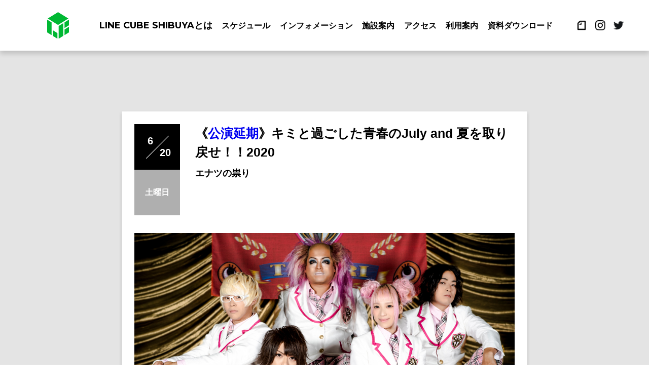

--- FILE ---
content_type: text/html; charset=UTF-8
request_url: https://linecubeshibuya.com/event/2545
body_size: 6377
content:
<!DOCTYPE html>
<html lang="ja">
<head>
<meta http-equiv="X-UA-COMPATIBLE" content="IE=edge">
<meta charset="UTF-8">
<meta name="viewport" content="width=device-width,initial-scale=1.0">
<meta name="format-detection" content="telephone=no">
<link rel="icon" type="image/x-icon" href="https://linecubeshibuya.com/cms/wp-content/themes/shibuko/images/favicon.ico" />
<link rel="apple-touch-icon" type="image/png" href="https://linecubeshibuya.com/cms/wp-content/themes/shibuko/images/apple-touch-icon.png" />
<link rel="alternate" type="application/rss+xml" title="LINE CUBE SHIBUYA（渋谷公会堂） RSS Feed" href="https://linecubeshibuya.com/feed" />
<link rel="alternate" type="application/atom+xml" title="LINE CUBE SHIBUYA（渋谷公会堂） Atom Feed" href="https://linecubeshibuya.com/feed/atom" />
<link rel="pingback" href="https://linecubeshibuya.com/cms/xmlrpc.php" />
<link rel="stylesheet" href="https://linecubeshibuya.com/cms/wp-content/themes/shibuko/style.css?v=1768355365">
<link href="https://fonts.googleapis.com/css?family=Roboto:400,500,700" rel="stylesheet"></head>
<title>0620エナツの祟り - LINE CUBE SHIBUYA（渋谷公会堂）</title>

		<!-- All in One SEO 4.2.6.1 - aioseo.com -->
		<meta name="robots" content="max-image-preview:large" />
		<link rel="canonical" href="https://linecubeshibuya.com/event/2545" />
		<meta name="generator" content="All in One SEO (AIOSEO) 4.2.6.1 " />
		<meta property="og:locale" content="ja_JP" />
		<meta property="og:site_name" content="LINE CUBE SHIBUYA（渋谷公会堂） - 渋谷カルチャーの継承と発信の場。次世代のエンターテインメントを創造するホールを目指しています。2019年10月に新しくLINE CUBE SHIBUYAとして生まれ変わる渋谷公会堂です。" />
		<meta property="og:type" content="article" />
		<meta property="og:title" content="0620エナツの祟り - LINE CUBE SHIBUYA（渋谷公会堂）" />
		<meta property="og:url" content="https://linecubeshibuya.com/event/2545" />
		<meta property="article:published_time" content="2020-04-27T00:51:16+00:00" />
		<meta property="article:modified_time" content="2020-06-08T05:24:12+00:00" />
		<meta name="twitter:card" content="summary" />
		<meta name="twitter:title" content="0620エナツの祟り - LINE CUBE SHIBUYA（渋谷公会堂）" />
		<script type="application/ld+json" class="aioseo-schema">
			{"@context":"https:\/\/schema.org","@graph":[{"@type":"BlogPosting","@id":"https:\/\/linecubeshibuya.com\/event\/2545#blogposting","name":"0620\u30a8\u30ca\u30c4\u306e\u795f\u308a - LINE CUBE SHIBUYA\uff08\u6e0b\u8c37\u516c\u4f1a\u5802\uff09","headline":"0620\u30a8\u30ca\u30c4\u306e\u795f\u308a","author":{"@id":"https:\/\/linecubeshibuya.com\/author\/shibukoadmin#author"},"publisher":{"@id":"https:\/\/linecubeshibuya.com\/#organization"},"image":{"@type":"ImageObject","url":"https:\/\/linecubeshibuya.com\/cms\/wp-content\/uploads\/2020\/04\/5bed4c293149a418441e27f97c204073.jpg","width":850,"height":655},"datePublished":"2020-04-27T00:51:16+09:00","dateModified":"2020-04-27T00:51:16+09:00","inLanguage":"ja","mainEntityOfPage":{"@id":"https:\/\/linecubeshibuya.com\/event\/2545#webpage"},"isPartOf":{"@id":"https:\/\/linecubeshibuya.com\/event\/2545#webpage"},"articleSection":"EVENT, event202006"},{"@type":"BreadcrumbList","@id":"https:\/\/linecubeshibuya.com\/event\/2545#breadcrumblist","itemListElement":[{"@type":"ListItem","@id":"https:\/\/linecubeshibuya.com\/#listItem","position":1,"item":{"@type":"WebPage","@id":"https:\/\/linecubeshibuya.com\/","name":"\u30db\u30fc\u30e0","description":"\u6e0b\u8c37\u30ab\u30eb\u30c1\u30e3\u30fc\u306e\u7d99\u627f\u3068\u767a\u4fe1\u306e\u5834\u3002\u6b21\u4e16\u4ee3\u306e\u30a8\u30f3\u30bf\u30fc\u30c6\u30a4\u30f3\u30e1\u30f3\u30c8\u3092\u5275\u9020\u3059\u308b\u30db\u30fc\u30eb\u3092\u76ee\u6307\u3057\u3066\u3044\u307e\u3059\u30022019\u5e7410\u6708\u306b\u65b0\u3057\u304fLINE CUBE SHIBUYA\u3068\u3057\u3066\u751f\u307e\u308c\u5909\u308f\u308b\u6e0b\u8c37\u516c\u4f1a\u5802\u3067\u3059\u3002","url":"https:\/\/linecubeshibuya.com\/"},"nextItem":"https:\/\/linecubeshibuya.com\/event\/#listItem"},{"@type":"ListItem","@id":"https:\/\/linecubeshibuya.com\/event\/#listItem","position":2,"item":{"@type":"WebPage","@id":"https:\/\/linecubeshibuya.com\/event\/","name":"EVENT","url":"https:\/\/linecubeshibuya.com\/event\/"},"previousItem":"https:\/\/linecubeshibuya.com\/#listItem"}]},{"@type":"Organization","@id":"https:\/\/linecubeshibuya.com\/#organization","name":"LINE CUBE SHIBUYA\uff08\u6e0b\u8c37\u516c\u4f1a\u5802\uff09","url":"https:\/\/linecubeshibuya.com\/"},{"@type":"WebPage","@id":"https:\/\/linecubeshibuya.com\/event\/2545#webpage","url":"https:\/\/linecubeshibuya.com\/event\/2545","name":"0620\u30a8\u30ca\u30c4\u306e\u795f\u308a - LINE CUBE SHIBUYA\uff08\u6e0b\u8c37\u516c\u4f1a\u5802\uff09","inLanguage":"ja","isPartOf":{"@id":"https:\/\/linecubeshibuya.com\/#website"},"breadcrumb":{"@id":"https:\/\/linecubeshibuya.com\/event\/2545#breadcrumblist"},"author":"https:\/\/linecubeshibuya.com\/author\/shibukoadmin#author","creator":"https:\/\/linecubeshibuya.com\/author\/shibukoadmin#author","image":{"@type":"ImageObject","url":"https:\/\/linecubeshibuya.com\/cms\/wp-content\/uploads\/2020\/04\/5bed4c293149a418441e27f97c204073.jpg","@id":"https:\/\/linecubeshibuya.com\/#mainImage","width":850,"height":655},"primaryImageOfPage":{"@id":"https:\/\/linecubeshibuya.com\/event\/2545#mainImage"},"datePublished":"2020-04-27T00:51:16+09:00","dateModified":"2020-06-08T05:24:12+09:00"},{"@type":"WebSite","@id":"https:\/\/linecubeshibuya.com\/#website","url":"https:\/\/linecubeshibuya.com\/","name":"LINE CUBE SHIBUYA\uff08\u6e0b\u8c37\u516c\u4f1a\u5802\uff09","description":"\u6e0b\u8c37\u30ab\u30eb\u30c1\u30e3\u30fc\u306e\u7d99\u627f\u3068\u767a\u4fe1\u306e\u5834\u3002\u6b21\u4e16\u4ee3\u306e\u30a8\u30f3\u30bf\u30fc\u30c6\u30a4\u30f3\u30e1\u30f3\u30c8\u3092\u5275\u9020\u3059\u308b\u30db\u30fc\u30eb\u3092\u76ee\u6307\u3057\u3066\u3044\u307e\u3059\u30022019\u5e7410\u6708\u306b\u65b0\u3057\u304fLINE CUBE SHIBUYA\u3068\u3057\u3066\u751f\u307e\u308c\u5909\u308f\u308b\u6e0b\u8c37\u516c\u4f1a\u5802\u3067\u3059\u3002","inLanguage":"ja","publisher":{"@id":"https:\/\/linecubeshibuya.com\/#organization"}}]}
		</script>
		<!-- All in One SEO -->

<link rel='dns-prefetch' href='//s.w.org' />
<script type="text/javascript">
window._wpemojiSettings = {"baseUrl":"https:\/\/s.w.org\/images\/core\/emoji\/14.0.0\/72x72\/","ext":".png","svgUrl":"https:\/\/s.w.org\/images\/core\/emoji\/14.0.0\/svg\/","svgExt":".svg","source":{"concatemoji":"https:\/\/linecubeshibuya.com\/cms\/wp-includes\/js\/wp-emoji-release.min.js?ver=6.0.11"}};
/*! This file is auto-generated */
!function(e,a,t){var n,r,o,i=a.createElement("canvas"),p=i.getContext&&i.getContext("2d");function s(e,t){var a=String.fromCharCode,e=(p.clearRect(0,0,i.width,i.height),p.fillText(a.apply(this,e),0,0),i.toDataURL());return p.clearRect(0,0,i.width,i.height),p.fillText(a.apply(this,t),0,0),e===i.toDataURL()}function c(e){var t=a.createElement("script");t.src=e,t.defer=t.type="text/javascript",a.getElementsByTagName("head")[0].appendChild(t)}for(o=Array("flag","emoji"),t.supports={everything:!0,everythingExceptFlag:!0},r=0;r<o.length;r++)t.supports[o[r]]=function(e){if(!p||!p.fillText)return!1;switch(p.textBaseline="top",p.font="600 32px Arial",e){case"flag":return s([127987,65039,8205,9895,65039],[127987,65039,8203,9895,65039])?!1:!s([55356,56826,55356,56819],[55356,56826,8203,55356,56819])&&!s([55356,57332,56128,56423,56128,56418,56128,56421,56128,56430,56128,56423,56128,56447],[55356,57332,8203,56128,56423,8203,56128,56418,8203,56128,56421,8203,56128,56430,8203,56128,56423,8203,56128,56447]);case"emoji":return!s([129777,127995,8205,129778,127999],[129777,127995,8203,129778,127999])}return!1}(o[r]),t.supports.everything=t.supports.everything&&t.supports[o[r]],"flag"!==o[r]&&(t.supports.everythingExceptFlag=t.supports.everythingExceptFlag&&t.supports[o[r]]);t.supports.everythingExceptFlag=t.supports.everythingExceptFlag&&!t.supports.flag,t.DOMReady=!1,t.readyCallback=function(){t.DOMReady=!0},t.supports.everything||(n=function(){t.readyCallback()},a.addEventListener?(a.addEventListener("DOMContentLoaded",n,!1),e.addEventListener("load",n,!1)):(e.attachEvent("onload",n),a.attachEvent("onreadystatechange",function(){"complete"===a.readyState&&t.readyCallback()})),(e=t.source||{}).concatemoji?c(e.concatemoji):e.wpemoji&&e.twemoji&&(c(e.twemoji),c(e.wpemoji)))}(window,document,window._wpemojiSettings);
</script>
<style type="text/css">
img.wp-smiley,
img.emoji {
	display: inline !important;
	border: none !important;
	box-shadow: none !important;
	height: 1em !important;
	width: 1em !important;
	margin: 0 0.07em !important;
	vertical-align: -0.1em !important;
	background: none !important;
	padding: 0 !important;
}
</style>
	<link rel='stylesheet' id='wp-block-library-css'  href='https://linecubeshibuya.com/cms/wp-includes/css/dist/block-library/style.min.css?ver=6.0.11' type='text/css' media='all' />
<style id='global-styles-inline-css' type='text/css'>
body{--wp--preset--color--black: #000000;--wp--preset--color--cyan-bluish-gray: #abb8c3;--wp--preset--color--white: #ffffff;--wp--preset--color--pale-pink: #f78da7;--wp--preset--color--vivid-red: #cf2e2e;--wp--preset--color--luminous-vivid-orange: #ff6900;--wp--preset--color--luminous-vivid-amber: #fcb900;--wp--preset--color--light-green-cyan: #7bdcb5;--wp--preset--color--vivid-green-cyan: #00d084;--wp--preset--color--pale-cyan-blue: #8ed1fc;--wp--preset--color--vivid-cyan-blue: #0693e3;--wp--preset--color--vivid-purple: #9b51e0;--wp--preset--gradient--vivid-cyan-blue-to-vivid-purple: linear-gradient(135deg,rgba(6,147,227,1) 0%,rgb(155,81,224) 100%);--wp--preset--gradient--light-green-cyan-to-vivid-green-cyan: linear-gradient(135deg,rgb(122,220,180) 0%,rgb(0,208,130) 100%);--wp--preset--gradient--luminous-vivid-amber-to-luminous-vivid-orange: linear-gradient(135deg,rgba(252,185,0,1) 0%,rgba(255,105,0,1) 100%);--wp--preset--gradient--luminous-vivid-orange-to-vivid-red: linear-gradient(135deg,rgba(255,105,0,1) 0%,rgb(207,46,46) 100%);--wp--preset--gradient--very-light-gray-to-cyan-bluish-gray: linear-gradient(135deg,rgb(238,238,238) 0%,rgb(169,184,195) 100%);--wp--preset--gradient--cool-to-warm-spectrum: linear-gradient(135deg,rgb(74,234,220) 0%,rgb(151,120,209) 20%,rgb(207,42,186) 40%,rgb(238,44,130) 60%,rgb(251,105,98) 80%,rgb(254,248,76) 100%);--wp--preset--gradient--blush-light-purple: linear-gradient(135deg,rgb(255,206,236) 0%,rgb(152,150,240) 100%);--wp--preset--gradient--blush-bordeaux: linear-gradient(135deg,rgb(254,205,165) 0%,rgb(254,45,45) 50%,rgb(107,0,62) 100%);--wp--preset--gradient--luminous-dusk: linear-gradient(135deg,rgb(255,203,112) 0%,rgb(199,81,192) 50%,rgb(65,88,208) 100%);--wp--preset--gradient--pale-ocean: linear-gradient(135deg,rgb(255,245,203) 0%,rgb(182,227,212) 50%,rgb(51,167,181) 100%);--wp--preset--gradient--electric-grass: linear-gradient(135deg,rgb(202,248,128) 0%,rgb(113,206,126) 100%);--wp--preset--gradient--midnight: linear-gradient(135deg,rgb(2,3,129) 0%,rgb(40,116,252) 100%);--wp--preset--duotone--dark-grayscale: url('#wp-duotone-dark-grayscale');--wp--preset--duotone--grayscale: url('#wp-duotone-grayscale');--wp--preset--duotone--purple-yellow: url('#wp-duotone-purple-yellow');--wp--preset--duotone--blue-red: url('#wp-duotone-blue-red');--wp--preset--duotone--midnight: url('#wp-duotone-midnight');--wp--preset--duotone--magenta-yellow: url('#wp-duotone-magenta-yellow');--wp--preset--duotone--purple-green: url('#wp-duotone-purple-green');--wp--preset--duotone--blue-orange: url('#wp-duotone-blue-orange');--wp--preset--font-size--small: 13px;--wp--preset--font-size--medium: 20px;--wp--preset--font-size--large: 36px;--wp--preset--font-size--x-large: 42px;}.has-black-color{color: var(--wp--preset--color--black) !important;}.has-cyan-bluish-gray-color{color: var(--wp--preset--color--cyan-bluish-gray) !important;}.has-white-color{color: var(--wp--preset--color--white) !important;}.has-pale-pink-color{color: var(--wp--preset--color--pale-pink) !important;}.has-vivid-red-color{color: var(--wp--preset--color--vivid-red) !important;}.has-luminous-vivid-orange-color{color: var(--wp--preset--color--luminous-vivid-orange) !important;}.has-luminous-vivid-amber-color{color: var(--wp--preset--color--luminous-vivid-amber) !important;}.has-light-green-cyan-color{color: var(--wp--preset--color--light-green-cyan) !important;}.has-vivid-green-cyan-color{color: var(--wp--preset--color--vivid-green-cyan) !important;}.has-pale-cyan-blue-color{color: var(--wp--preset--color--pale-cyan-blue) !important;}.has-vivid-cyan-blue-color{color: var(--wp--preset--color--vivid-cyan-blue) !important;}.has-vivid-purple-color{color: var(--wp--preset--color--vivid-purple) !important;}.has-black-background-color{background-color: var(--wp--preset--color--black) !important;}.has-cyan-bluish-gray-background-color{background-color: var(--wp--preset--color--cyan-bluish-gray) !important;}.has-white-background-color{background-color: var(--wp--preset--color--white) !important;}.has-pale-pink-background-color{background-color: var(--wp--preset--color--pale-pink) !important;}.has-vivid-red-background-color{background-color: var(--wp--preset--color--vivid-red) !important;}.has-luminous-vivid-orange-background-color{background-color: var(--wp--preset--color--luminous-vivid-orange) !important;}.has-luminous-vivid-amber-background-color{background-color: var(--wp--preset--color--luminous-vivid-amber) !important;}.has-light-green-cyan-background-color{background-color: var(--wp--preset--color--light-green-cyan) !important;}.has-vivid-green-cyan-background-color{background-color: var(--wp--preset--color--vivid-green-cyan) !important;}.has-pale-cyan-blue-background-color{background-color: var(--wp--preset--color--pale-cyan-blue) !important;}.has-vivid-cyan-blue-background-color{background-color: var(--wp--preset--color--vivid-cyan-blue) !important;}.has-vivid-purple-background-color{background-color: var(--wp--preset--color--vivid-purple) !important;}.has-black-border-color{border-color: var(--wp--preset--color--black) !important;}.has-cyan-bluish-gray-border-color{border-color: var(--wp--preset--color--cyan-bluish-gray) !important;}.has-white-border-color{border-color: var(--wp--preset--color--white) !important;}.has-pale-pink-border-color{border-color: var(--wp--preset--color--pale-pink) !important;}.has-vivid-red-border-color{border-color: var(--wp--preset--color--vivid-red) !important;}.has-luminous-vivid-orange-border-color{border-color: var(--wp--preset--color--luminous-vivid-orange) !important;}.has-luminous-vivid-amber-border-color{border-color: var(--wp--preset--color--luminous-vivid-amber) !important;}.has-light-green-cyan-border-color{border-color: var(--wp--preset--color--light-green-cyan) !important;}.has-vivid-green-cyan-border-color{border-color: var(--wp--preset--color--vivid-green-cyan) !important;}.has-pale-cyan-blue-border-color{border-color: var(--wp--preset--color--pale-cyan-blue) !important;}.has-vivid-cyan-blue-border-color{border-color: var(--wp--preset--color--vivid-cyan-blue) !important;}.has-vivid-purple-border-color{border-color: var(--wp--preset--color--vivid-purple) !important;}.has-vivid-cyan-blue-to-vivid-purple-gradient-background{background: var(--wp--preset--gradient--vivid-cyan-blue-to-vivid-purple) !important;}.has-light-green-cyan-to-vivid-green-cyan-gradient-background{background: var(--wp--preset--gradient--light-green-cyan-to-vivid-green-cyan) !important;}.has-luminous-vivid-amber-to-luminous-vivid-orange-gradient-background{background: var(--wp--preset--gradient--luminous-vivid-amber-to-luminous-vivid-orange) !important;}.has-luminous-vivid-orange-to-vivid-red-gradient-background{background: var(--wp--preset--gradient--luminous-vivid-orange-to-vivid-red) !important;}.has-very-light-gray-to-cyan-bluish-gray-gradient-background{background: var(--wp--preset--gradient--very-light-gray-to-cyan-bluish-gray) !important;}.has-cool-to-warm-spectrum-gradient-background{background: var(--wp--preset--gradient--cool-to-warm-spectrum) !important;}.has-blush-light-purple-gradient-background{background: var(--wp--preset--gradient--blush-light-purple) !important;}.has-blush-bordeaux-gradient-background{background: var(--wp--preset--gradient--blush-bordeaux) !important;}.has-luminous-dusk-gradient-background{background: var(--wp--preset--gradient--luminous-dusk) !important;}.has-pale-ocean-gradient-background{background: var(--wp--preset--gradient--pale-ocean) !important;}.has-electric-grass-gradient-background{background: var(--wp--preset--gradient--electric-grass) !important;}.has-midnight-gradient-background{background: var(--wp--preset--gradient--midnight) !important;}.has-small-font-size{font-size: var(--wp--preset--font-size--small) !important;}.has-medium-font-size{font-size: var(--wp--preset--font-size--medium) !important;}.has-large-font-size{font-size: var(--wp--preset--font-size--large) !important;}.has-x-large-font-size{font-size: var(--wp--preset--font-size--x-large) !important;}
</style>
<link rel='stylesheet' id='wp-pagenavi-css'  href='https://linecubeshibuya.com/cms/wp-content/plugins/wp-pagenavi/pagenavi-css.css?ver=2.70' type='text/css' media='all' />
<link rel="https://api.w.org/" href="https://linecubeshibuya.com/wp-json/" /><link rel="alternate" type="application/json" href="https://linecubeshibuya.com/wp-json/wp/v2/posts/2545" /><link rel='shortlink' href='https://linecubeshibuya.com/?p=2545' />
<link rel="alternate" type="application/json+oembed" href="https://linecubeshibuya.com/wp-json/oembed/1.0/embed?url=https%3A%2F%2Flinecubeshibuya.com%2Fevent%2F2545" />
<link rel="alternate" type="text/xml+oembed" href="https://linecubeshibuya.com/wp-json/oembed/1.0/embed?url=https%3A%2F%2Flinecubeshibuya.com%2Fevent%2F2545&#038;format=xml" />
<meta property="og:title" content="0620エナツの祟り" />
<meta property="og:description" content="" />
<meta property="og:type" content="article" />
<meta property="og:url" content="https://linecubeshibuya.com/event/2545" />
<meta property="og:image" content="https://linecubeshibuya.com/cms/wp-content/uploads/2020/04/5bed4c293149a418441e27f97c204073.jpg" />
<meta property="og:site_name" content="LINE CUBE SHIBUYA（渋谷公会堂）" />
<meta name="twitter:card" content="summary_large_image" />
<meta name="twitter:site" content="@line_cube" />
<meta property="og:locale" content="ja_JP" />
<meta property="fb:app_id" content="">
</head>

<body>
<div id="wrapper">
    <header id="header">
			<div class="headInn">
				<div class="logo">
					<a class="logo_ico" href="https://linecubeshibuya.com/"><img src="https://linecubeshibuya.com/cms/wp-content/themes/shibuko/images/logo_green.svg" alt="LINE CUBE SHIBUYA logo"></a>
					<a class="logo_txt" href="https://linecubeshibuya.com/"><img src="https://linecubeshibuya.com/cms/wp-content/themes/shibuko/images/logo_bk.svg" alt="LINE CUBE SHIBUYA title"></a>
				</div>
				<div class="spNavi">
					<div class="menu-trigger"><span class="firs-"></span><span class="sec-"></span><span class="thir-"></span></div>
				</div>
				<div class="headNavBox">
				<nav class="headNav">
					<ul>
						<li class="spHome"><a href="https://linecubeshibuya.com/"><img class="spNav-logo" src="https://linecubeshibuya.com/cms/wp-content/themes/shibuko/images/logo_ico.svg" alt="LINE CUBE SHIBUYA">ホーム</a></li>
						<li class="engNav"><a class="navItem fEng7- openModal" href="https://linecubeshibuya.com/modal">LINE CUBE SHIBUYAとは<span class="arrowSP"></span></a></li>
						<li><a class="navItem" href="https://linecubeshibuya.com/category/event/event202601">スケジュール<span class="arrowSP"></span></a></li>
						<li><a class="navItem" href="https://linecubeshibuya.com/information">インフォメーション<span class="arrowSP"></span></a></li>
						<li><a class="navItem" href="https://linecubeshibuya.com/facility">施設案内<span class="arrowSP"></span></a></li>
						<li><a class="navItem" href="https://linecubeshibuya.com/#access">アクセス<span class="arrowSP"></span></a></li>
						<li><a class="navItem" href="https://linecubeshibuya.com/guide">利用案内<span class="arrowSP"></span></a></li>
						<li><a class="navItem" href="https://linecubeshibuya.com/download">資料ダウンロード<span class="arrowSP"></span></a></li>
					</ul>
				</nav>
				<div class="SNSBox">
					<ul>
						<li><a class="note" href="https://note.com/linecubeshibuya" target="_blank"><img src="https://linecubeshibuya.com/cms/wp-content/themes/shibuko/images/sns_note.png" alt="dummy"></a></li>
						<li><a class="insta" href="https://www.instagram.com/line_cube/?hl=ja" target="_blank"><img src="https://linecubeshibuya.com/cms/wp-content/themes/shibuko/images/sns_insta.png" alt="instagram icon"></a></li>
						<li><a class="tw" href="https://twitter.com/line_cube" target="_blank"><img src="https://linecubeshibuya.com/cms/wp-content/themes/shibuko/images/sns_tw.png" alt="twitter icon"></a></li>
					</ul>
				</div>
				</div>
	      <div class="sidebar-bg"></div>
			</div>
    </header>

<div id="content">
<!-- InstanceBeginEditable name="EditRegion" -->
	<section class="calender uLayer">
		<div class="wrapCalender noWrap">

						<div class="innCalender">

				<div class="calender-detail">
					<div class="headBox">
						<div class="topDate">
							<div class="dateBox">
								<ul>
									<li class="month">
										6									</li>
									<li class="day">
										20									</li>
								</ul>
							</div>
							<div class="wday">
								土曜日							</div>
						</div>
						<div class="mainBox">
							<h1>
								《<font color="##0000ff">公演延期</font>》キミと過ごした青春のJuly and 夏を取り戻せ！！2020							</h1>
							<p class="bandname">
								エナツの祟り							</p>
							<p class="txtAbout">
															</p>
						</div>
					</div>
					<div class="imgBox">
						<figure><img src="https://linecubeshibuya.com/cms/wp-content/uploads/2020/04/dab76edee9fb633a340d21ab5103afb8.jpg"></figure>
					</div>
					<div class="infoData">
					
						<dl><dt class="ttlDeta">日　時</dt><dd class="aboutDeta">
							2020年6月20日（土）							<br>
							開場 17:00 / 
							開演 18:00							<br>
							
														
							
														
							
														
							
							
							</dd></dl>
						<dl><dt class="ttlDeta">入　場</dt><dd class="aboutDeta">
							＜一般チケット＞<br>
毎月値上がり！？早く買えば買うほどチケット代がお得！<br>
・一般チケット1月　　1人/1枚　4,000円
　1/20〜1/31に購入<br>
・一般チケット2月　　1人/1枚　5,000円
　2/1〜2/29に購入<br>
・一般チケット3月　　1人/1枚　6,000円
　3/1〜3/31に購入<br>
・一般チケット4月　　1人/1枚　7,000円
　4/1〜4/30に購入<br>
・一般チケット5月　　1人/1枚　8,000円
　5/1〜5/31に購入<br>
・一般チケット6月　　1人/1枚　9,000円
　6/1〜6/19の期間中に購入<br>						</dd></dl>
						<dl><dt class="ttlDeta">主催・問い合わせ</dt><dd class="aboutDeta">
							SOGO TOKYO　03-3405-9999							</dd></dl>
						<p><img class="alignnone size-medium wp-image-3009" src="https://linecubeshibuya.com/cms/wp-content/uploads/2020/04/562610143dc16935a57958f1f8e38507-832x943.jpg" alt="" width="832" height="943" srcset="https://linecubeshibuya.com/cms/wp-content/uploads/2020/04/562610143dc16935a57958f1f8e38507-832x943.jpg 832w, https://linecubeshibuya.com/cms/wp-content/uploads/2020/04/562610143dc16935a57958f1f8e38507-768x871.jpg 768w, https://linecubeshibuya.com/cms/wp-content/uploads/2020/04/562610143dc16935a57958f1f8e38507.jpg 882w" sizes="(max-width: 832px) 100vw, 832px" /></p>
<p><img loading="lazy" class="alignnone size-medium wp-image-3011" src="https://linecubeshibuya.com/cms/wp-content/uploads/2020/04/04e72b50df03e66a66be7b5ae7803907-832x933.jpg" alt="" width="832" height="933" srcset="https://linecubeshibuya.com/cms/wp-content/uploads/2020/04/04e72b50df03e66a66be7b5ae7803907-832x933.jpg 832w, https://linecubeshibuya.com/cms/wp-content/uploads/2020/04/04e72b50df03e66a66be7b5ae7803907-768x861.jpg 768w, https://linecubeshibuya.com/cms/wp-content/uploads/2020/04/04e72b50df03e66a66be7b5ae7803907.jpg 892w" sizes="(max-width: 832px) 100vw, 832px" /></p>
<p><img loading="lazy" class="alignnone size-medium wp-image-3010" src="https://linecubeshibuya.com/cms/wp-content/uploads/2020/04/b211ad0e4b4c7f01c171732a94fbed0b-1-832x308.jpg" alt="" width="832" height="308" srcset="https://linecubeshibuya.com/cms/wp-content/uploads/2020/04/b211ad0e4b4c7f01c171732a94fbed0b-1-832x308.jpg 832w, https://linecubeshibuya.com/cms/wp-content/uploads/2020/04/b211ad0e4b4c7f01c171732a94fbed0b-1-768x284.jpg 768w, https://linecubeshibuya.com/cms/wp-content/uploads/2020/04/b211ad0e4b4c7f01c171732a94fbed0b-1.jpg 1000w" sizes="(max-width: 832px) 100vw, 832px" /></p>
					</div>

					
					

					<p class="btnBack"><a href="https://linecubeshibuya.com/category/event/event202006/event">スケジュール<br>一覧へ戻る</a></p>
					
					
				</div>
			</div>
						
			</div>
	</section>
<!-- InstanceEndEditable -->
			<div class="pageTop fEng5 hideTop"><a href="#">PAGE TOP</a></div>
    </div>
<!--/#content-->


    <footer id="footer">
			<div class="forSP">
				<div class="fLogo"><a href="https://linecubeshibuya.com/">
					<span class="flogo"><img src="https://linecubeshibuya.com/cms/wp-content/themes/shibuko/images/footerlogo.svg" alt="LINE CUBE SHIBUYA"></span>
				</a></div>
			</div>
			<nav class="fNav fEng5-">
				<ul>
					<li><a href="https://www.lycorp.co.jp/ja/" target="_blank">LY Corporation</a></li>
				</ul>
			</nav>
			<div class="SNSsp">
				<ul>
          <li><a class="note" href="https://note.com/linecubeshibuya" target="_blank"><img src="https://linecubeshibuya.com/cms/wp-content/themes/shibuko/images/sns_note.png" alt="dummy"></a></li>
					<li><a class="insta" href="https://www.instagram.com/line_cube/?hl=ja" target="_blank"><img src="https://linecubeshibuya.com/cms/wp-content/themes/shibuko/images/sns_insta.png" alt="instagram icon"></a></li>
					<li><a class="tw" href="https://twitter.com/line_cube" target="_blank"><img src="https://linecubeshibuya.com/cms/wp-content/themes/shibuko/images/sns_tw.png" alt="twitter"></a></li>
				</ul>
			</div>
			<div class="leftBox">
				<div class="fLogo forPC"><a href="https://linecubeshibuya.com/">
					<span class="flogo"><img src="https://linecubeshibuya.com/cms/wp-content/themes/shibuko/images/footerlogo.svg" alt="LINE CUBE SHIBUYA"></span>
				</a></div>
				<div class="copyright fEng5-">(C)SHIBUYA PUBLIC HALL Project Team All Rights Reserved.</div>
			</div>
    </footer>
</div>
<!-- /#wrapper -->
<script src="https://linecubeshibuya.com/cms/wp-content/themes/shibuko/js/jquery-3.3.1.min.js"></script>
<script src="https://linecubeshibuya.com/cms/wp-content/themes/shibuko/js/swiper.js"></script>
<script src="https://linecubeshibuya.com/cms/wp-content/themes/shibuko/js/wow.js"></script>
<script src="https://linecubeshibuya.com/cms/wp-content/themes/shibuko/js/common.js"></script>
<script src="https://linecubeshibuya.com/cms/wp-content/themes/shibuko/js/lightbox.min.js"></script>
<script>
	lightbox.option({
		'maxWidth': 1000,
		'positionFromTop': 50,
		'overlayOpacity': 0.8
	})
</script>

</body>
</html>


--- FILE ---
content_type: text/css
request_url: https://linecubeshibuya.com/cms/wp-content/themes/shibuko/style.css?v=1768355365
body_size: 1652
content:
@charset "utf-8";

/* CSS Document */
@import url("css/header.css?20201019");
@import url("css/footer.css?20201019");
@import url("css/common.css?20260114");
@import url("css/swiper.css");
@import url("css/jquery.mCustomScrollbar.css");
@import url("css/lightbox.min.css");
@import url('https://fonts.googleapis.com/css?family=Montserrat:500,700&display=swap');

/* ++++++++++++++++
+ 初期のスタイル
++++++++++++++++ */
html, body, div, span, applet, object, iframe,
h1, h2, h3, h4, h5, h6, p, blockquote, pre,
a, abbr, acronym, address, big, cite, code,
del, dfn, em, font, img, ins, kbd, q, s, samp,
small, strike, strong, sub, sup, tt, var,
b, u, i, center,
dl, dt, dd, ol, ul, li,
fieldset, form, label, legend,
table, caption, tbody, tfoot, thead, tr, th, td,
article, aside, canvas, details, figcaption, figure,
footer, header, hgroup, menu, nav, section, summary,
time, mark, audio, video {
	background: transparent;
	border: 0;
	margin: 0;
	padding: 0;
	vertical-align: baseline;
}
html {
	-ms-text-size-adjust: 100%;	
	font-family: "Noto Sans Japanese" , "游ゴシック体", "Yu Gothic", YuGothic, "Helvetica Neue", Helvetica, Arial, sans-serif;
	font-size: 62.5%;
	-webkit-font-smoothing: antialiased;
  -moz-osx-font-smoothing: grayscale;
}
body {
	background: #ffffff;
	font-size: 1.2rem;
	line-height: 160%;
	letter-spacing: 0px;
	text-align: left;
	color: #000;	
	-webkit-text-size-adjust: 100%;
	-moz-text-size-adjust: 100%;
	-ms-text-size-adjust: 100%;
	-o-text-size-adjust: 100%;
	text-size-adjust: 100%;
}
h1, h2, h3, h4, h5, h6 {
	font-weight: normal;
}
blockquote {
	quotes: none;
}
blockquote:before, blockquote:after {
	content: '';
	content: none;
}
del {
	text-decoration: line-through;
}
/* tables still need 'cellspacing="0"' in the markup */
table {
	border-collapse: collapse;
	border-spacing: 0;
	color:#000;
	font-size:100%;
}
a {
	color:#0066cc;
	text-decoration:none;
	-moz-transition: all 0.3s cubic-bezier(0.23, 1, 0.32, 1);
	-o-transition: all 0.3s cubic-bezier(0.23, 1, 0.32, 1);
	-webkit-transition: all 0.3s cubic-bezier(0.23, 1, 0.32, 1);
	-ms-transition: all 0.3s cubic-bezier(0.23, 1, 0.32, 1);
	transition: all 0.3s cubic-bezier(0.23, 1, 0.32, 1);
}
a:hover {
	color:#00b3e5;
}
a img {
	border: none;
}
img {
   vertical-align: bottom;
}
li,ol {
   list-style: none;
}
/* ++++++++++++++++
+
+ ページナビ
+
++++++++++++++++ */
.wp-pagenavi {
	position: relative;
	width:100%;
	clear:both;
	text-align:center;
	font-size:2.0rem;
}
@media screen and (min-width: 0px) and (max-width: 639px) {
.wp-pagenavi {
	padding-top: 0px;
	padding-left: 20px;
	padding-right: 20px;
	padding-bottom: 30px;
	margin-top: -5px;
	width: auto;
}
.wp-pagenavi .nextpostslink {
	position: absolute;
	right: 20px;
	top: 16%;
}
.wp-pagenavi .previouspostslink {
	position: absolute;
	left: 20px;
	top: 16%;
}
}
@media screen and (min-width: 639px) and (max-width: 983px) {
.wp-pagenavi {
	padding-top: 0px;
	padding-left: 20px;
	padding-right: 20px;
	padding-bottom: 35px;
}
}
@media screen and (min-width: 984px) and (max-width: 1199px) {
.wp-pagenavi {
	padding-top: 0px;
	padding-bottom: 40px;
}
}
@media screen and (min-width: 1200px) and (max-width: 1499px) {
.wp-pagenavi {
	padding-top: 20px;
	padding-bottom: 80px;
}
}
@media print, screen and (min-width: 1500px)  {
.wp-pagenavi {
	padding-top: 20px;
	padding-bottom: 80px;
}
}


.wp-pagenavi .first {
	display:none;
}
.wp-pagenavi span {
	margin-bottom:10px;
}
/*次へ*/
.wp-pagenavi .nextpostslink {
	width: 21px;
	height: 17px;
	padding-top:0px;
	padding-left:0px;
	padding-right:0px;
	padding-bottom:0px;
	background-image: url(images/arr_next.svg);
	background-repeat: no-repeat;
	background-size: 100%;
	background-position: center  5px;
	display:inline-block;
	text-indent: -9999px;
	border:none;
	margin-left:30px;
}
/*戻る*/
.wp-pagenavi .previouspostslink {
	width: 21px;
	height: 17px;
	padding-top:0px;
	padding-left:0px;
	padding-right:0px;
	padding-bottom:0px;
	background-image: url(images/arr_prev.svg);
	background-repeat: no-repeat;
	background-size: 100%;
	background-position: center  5px;
	display:inline-block;
	text-indent: -9999px;
	border:none;
	margin-right:30px;
}

.wp-pagenavi a, .wp-pagenavi a:link {
	text-decoration: none;
}
.wp-pagenavi a:visited {
	text-decoration: none;
}
.wp-pagenavi a:hover {
	opacity:0.5;
}
.wp-pagenavi a:active {
	text-decoration: none;
}
.wp-pagenavi span.pages {
	display:none;
}
/*見ている*/
.wp-pagenavi span.current {
	width: 42px;
	height: 33px;
	padding-top:15px;
	color: #000000;
	text-align:center;
	display:inline-block;
	margin-left:0px;
	margin-right:0px;
	text-indent:0;
	border:1px solid #FFFFFF;
	background-color: rgba(255, 255, 255, 0.6);
}
.wp-pagenavi span.extend {
	display:none;
}
.wp-pagenavi .page {	
	width: 42px;
	height: 33px;
	padding-top:15px;
	text-align:center;
	display:inline-block;
	color:#000;
	margin-left:0px;
	margin-right:0px;
	text-indent:0;
	color:#000000;
	border: thin solid #FFFFFF;
}
.wp-pagenavi .page:hover {
	opacity:0.5;
	-moz-transition: all 0.26s ease-out;
	-o-transition: all 0.26s ease-out;
	-webkit-transition: all 0.26s ease-out;
	-ms-transition: all 0.26s ease-out;
}
.wp-pagenavi .last {
		display:none;
}

--- FILE ---
content_type: text/css
request_url: https://linecubeshibuya.com/cms/wp-content/themes/shibuko/css/footer.css?20201019
body_size: 927
content:
/* Scss Document */
@media screen and (min-width: 0px) and (max-width: 640px) {
  #footer {
    padding-top: 40px;
    padding-bottom: 30px;
    padding-right: 5%;
    padding-left: 5%;
  }
  #footer .forSP {
    display: -webkit-box;
    display: -ms-flexbox;
    display: flex;
    -webkit-box-orient: horizontal;
    -webkit-box-direction: normal;
        -ms-flex-direction: row;
            flex-direction: row;
    -webkit-box-pack: justify;
        -ms-flex-pack: justify;
            justify-content: space-between;
  }
  #footer .forSP .flogo {
    width: 145px;
    display: block;
  }
  #footer .forSP .flogo img {
    width: 100%;
  }
  #footer .fNav ul {
    display: -webkit-box;
    display: -ms-flexbox;
    display: flex;
    -webkit-box-orient: horizontal;
    -webkit-box-direction: normal;
        -ms-flex-direction: row;
            flex-direction: row;
    -ms-flex-wrap: wrap;
        flex-wrap: wrap;
    padding: 30px 0 20px;
  }
  #footer .fNav ul li {
    min-width: 60px;
    padding: 5px 20px;
    position: relative;
  }
  #footer .fNav ul li:first-child {
    width: 100%;
    padding-left: 0;
  }
  #footer .fNav ul li:first-child::after {
    display: none;
  }
  #footer .fNav ul li:nth-child(2) {
    padding-left: 0;
  }
  #footer .fNav ul li a {
    color: #000000;
    width: 100%;
  }
  #footer .fNav ul li:last-child::after {
    display: none;
  }
  #footer .fNav ul li::after {
    content: "";
    position: absolute;
    top: 9px;
    right: 0;
    height: 11px;
    width: 1px;
    background-color: #000000;
  }
  #footer .SNSsp {
    margin-bottom: 20px;
  }
  #footer .SNSsp ul {
    display: -webkit-box;
    display: -ms-flexbox;
    display: flex;
    -webkit-box-orient: horizontal;
    -webkit-box-direction: normal;
        -ms-flex-direction: row;
            flex-direction: row;
    -webkit-box-align: center;
        -ms-flex-align: center;
            align-items: center;
    -webkit-box-pack: start;
        -ms-flex-pack: start;
            justify-content: flex-start;
    margin-right: 0;
  }
  #footer .SNSsp ul li {
    height: 35px;
    display: -webkit-box;
    display: -ms-flexbox;
    display: flex;
    -webkit-box-align: center;
        -ms-flex-align: center;
            align-items: center;
    -webkit-transition-duration: 0.5s;
            transition-duration: 0.5s;
  }
  #footer .SNSsp ul li a {
    height: 20px;
  }
  #footer .SNSsp ul li a.tw {
    height: 32px;
    margin: 0 10px;
  }
  #footer .SNSsp ul li a.note {
    margin-right: 17px;
  }
  #footer .SNSsp ul li a img {
    height: 100%;
  }
  #footer .forPC {
    display: none;
  }
  #footer .copyright {
    font-size: 1.0rem;
  }
}

@media screen and (min-width: 641px) and (max-width: 899px) {
  #footer {
    padding-top: 40px;
    padding-bottom: 30px;
    padding-right: 5%;
    padding-left: 5%;
  }
  #footer .forSP {
    display: -webkit-box;
    display: -ms-flexbox;
    display: flex;
    -webkit-box-orient: horizontal;
    -webkit-box-direction: normal;
        -ms-flex-direction: row;
            flex-direction: row;
    -webkit-box-pack: justify;
        -ms-flex-pack: justify;
            justify-content: space-between;
  }
  #footer .forSP .flogo {
    width: 145px;
    display: block;
  }
  #footer .forSP .flogo img {
    width: 100%;
  }
  #footer .fNav ul {
    display: -webkit-box;
    display: -ms-flexbox;
    display: flex;
    -webkit-box-orient: horizontal;
    -webkit-box-direction: normal;
        -ms-flex-direction: row;
            flex-direction: row;
    -ms-flex-wrap: wrap;
        flex-wrap: wrap;
    padding: 30px 0 20px;
  }
  #footer .fNav ul li {
    padding: 5px 30px 5px 0;
  }
  #footer .fNav ul li a {
    color: #000000;
    width: 100%;
  }
  #footer .SNSsp {
    margin-bottom: 20px;
  }
  #footer .SNSsp ul {
    display: -webkit-box;
    display: -ms-flexbox;
    display: flex;
    -webkit-box-orient: horizontal;
    -webkit-box-direction: normal;
        -ms-flex-direction: row;
            flex-direction: row;
    -webkit-box-align: center;
        -ms-flex-align: center;
            align-items: center;
    -webkit-box-pack: start;
        -ms-flex-pack: start;
            justify-content: flex-start;
    margin-right: 0;
  }
  #footer .SNSsp ul li {
    height: 35px;
    display: -webkit-box;
    display: -ms-flexbox;
    display: flex;
    -webkit-box-align: center;
        -ms-flex-align: center;
            align-items: center;
    -webkit-transition-duration: 0.5s;
            transition-duration: 0.5s;
  }
  #footer .SNSsp ul li a {
    height: 20px;
  }
  #footer .SNSsp ul li a.tw {
    height: 32px;
    margin: 0 10px;
  }
  #footer .SNSsp ul li a.note {
    margin-right: 17px;
  }
  #footer .SNSsp ul li a img {
    height: 100%;
  }
  #footer .forPC {
    display: none;
  }
  #footer .copyright {
    font-size: 1.0rem;
  }
}

@media screen and (min-width: 900px) and (max-width: 1199px) {
  #footer {
    background-color: #FFFFFF;
    height: 140px;
    display: -webkit-box;
    display: -ms-flexbox;
    display: flex;
    -webkit-box-orient: horizontal;
    -webkit-box-direction: reverse;
        -ms-flex-direction: row-reverse;
            flex-direction: row-reverse;
    -webkit-box-pack: justify;
        -ms-flex-pack: justify;
            justify-content: space-between;
    -webkit-box-align: center;
        -ms-flex-align: center;
            align-items: center;
    width: 96%;
    max-width: 1620px;
    margin: 0 auto;
  }
  #footer .fNav {
    width: 500px;
  }
  #footer .fNav ul {
    display: -webkit-box;
    display: -ms-flexbox;
    display: flex;
    -webkit-box-orient: horizontal;
    -webkit-box-direction: normal;
        -ms-flex-direction: row;
            flex-direction: row;
    -webkit-box-pack: end;
        -ms-flex-pack: end;
            justify-content: flex-end;
    width: inherit;
  }
  #footer .fNav ul li {
    display: block;
    font-size: 1.5rem;
    position: relative;
    padding-left: 40px;
  }
  #footer .fNav ul li::before {
    content: "";
    position: absolute;
    left: 51%;
    right: 51%;
    bottom: -5px;
    background: #07b53b;
    height: 1px;
    -webkit-transition-property: left, right;
    transition-property: left, right;
    -webkit-transition-duration: 0.3s;
    transition-duration: 0.3s;
    -webkit-transition-timing-function: ease-out;
    transition-timing-function: ease-out;
  }
  #footer .fNav ul li:hover::before {
    left: 0;
    right: 0;
  }
  #footer .fNav ul li:last-child::after {
    display: none;
  }
  #footer .fNav ul li::after {
    content: "";
    position: absolute;
    top: 5px;
    right: -20px;
    height: 11px;
    width: 1px;
    background-color: #000000;
  }
  #footer .fNav ul li a {
    color: #000000;
  }
  #footer .SNSsp {
    display: none;
  }
  #footer .fLogo a {
    display: block;
    padding-bottom: 20px;
  }
  #footer .fLogo a .flogo img {
    width: 160px;
    height: 100%;
  }
  #footer .forSP {
    display: none;
  }
  #footer .copyright {
    font-size: 1.2rem;
  }
}

@media print, screen and (min-width: 1200px) {
  #footer {
    background-color: #FFFFFF;
    height: 210px;
    display: -webkit-box;
    display: -ms-flexbox;
    display: flex;
    -webkit-box-orient: horizontal;
    -webkit-box-direction: reverse;
        -ms-flex-direction: row-reverse;
            flex-direction: row-reverse;
    -webkit-box-pack: justify;
        -ms-flex-pack: justify;
            justify-content: space-between;
    -webkit-box-align: center;
        -ms-flex-align: center;
            align-items: center;
    width: 84%;
    max-width: 1620px;
    margin: 0 auto;
  }
  #footer .fNav {
    width: 500px;
  }
  #footer .fNav ul {
    display: -webkit-box;
    display: -ms-flexbox;
    display: flex;
    -webkit-box-orient: horizontal;
    -webkit-box-direction: normal;
        -ms-flex-direction: row;
            flex-direction: row;
    -webkit-box-pack: end;
        -ms-flex-pack: end;
            justify-content: flex-end;
    width: inherit;
  }
  #footer .fNav ul li {
    display: block;
    font-size: 1.5rem;
    position: relative;
    padding-left: 40px;
  }
  #footer .fNav ul li::before {
    content: "";
    position: absolute;
    left: 51%;
    right: 51%;
    bottom: -5px;
    background: #07b53b;
    height: 1px;
    -webkit-transition-property: left, right;
    transition-property: left, right;
    -webkit-transition-duration: 0.3s;
    transition-duration: 0.3s;
    -webkit-transition-timing-function: ease-out;
    transition-timing-function: ease-out;
  }
  #footer .fNav ul li:hover::before {
    left: 0;
    right: 0;
  }
  #footer .fNav ul li:last-child::after {
    display: none;
  }
  #footer .fNav ul li::after {
    content: "";
    position: absolute;
    top: 5px;
    right: -20px;
    height: 11px;
    width: 1px;
    background-color: #000000;
  }
  #footer .fNav ul li a {
    color: #000000;
  }
  #footer .SNSsp {
    display: none;
  }
  #footer .fLogo a {
    display: block;
    padding-bottom: 20px;
  }
  #footer .fLogo a .flogo img {
    width: 190px;
    height: 100%;
  }
  #footer .forSP {
    display: none;
  }
  #footer .copyright {
    font-size: 1.5rem;
  }
}
/*# sourceMappingURL=footer.css.map */

--- FILE ---
content_type: text/css
request_url: https://linecubeshibuya.com/cms/wp-content/themes/shibuko/css/lightbox.min.css
body_size: 809
content:
.lb-loader, .lightbox {
	text-align: center;
	line-height: 0;
	position: absolute;
	left: 0
}
body.lb-disable-scrolling {
	overflow: hidden
}
.lightboxOverlay {
	position: absolute;
	top: 0;
	left: 0;
	z-index: 9999;
	background-color: #000;
	filter: alpha(Opacity=80);
	opacity: .8;
	display: none
}
.lightbox {
	width: 100%;
	z-index: 10000;
	font-weight: 400;
	outline: 0
}
.lightbox .lb-image {
	display: block;
	height: auto;
	max-width: inherit;
	max-height: none;
}
.lightbox a img {
	border: none
}
.lb-outerContainer {
	position: relative;
	width: 250px;
	height: 250px;
	margin: 0 auto;
	border-radius: 4px;
}
.lb-outerContainer:after {
	content: "";
	display: table;
	clear: both
}
.lb-loader {
	top: 43%;
	height: 25%;
	width: 100%
}
.lb-cancel {
	display: block;
	width: 32px;
	height: 32px;
	margin: 0 auto;
	background: url(../images/loading.gif) no-repeat
}
.lb-nav {
	position: absolute;
	top: 0;
	left: 0;
	height: 100%;
	width: 100%;
	z-index: 10
}
.lb-container > .nav {
	left: 0
}
.lb-nav a {
	outline: 0;
	background-image: url([data-uri])
}
.lb-next, .lb-prev {
	height: 100%;
	cursor: pointer;
	display: block
}
.lb-nav a.lb-prev {
	width: 34%;
	left: 0;
	float: left;
	background: url(../images/prev.png) left 48% no-repeat;
	filter: alpha(Opacity=0);
	opacity: 0;
	-webkit-transition: opacity .6s;
	-moz-transition: opacity .6s;
	-o-transition: opacity .6s;
	transition: opacity .6s
}
.lb-nav a.lb-prev:hover {
	filter: alpha(Opacity=100);
	opacity: 1
}
.lb-nav a.lb-next {
	width: 64%;
	right: 0;
	float: right;
	background: url(../images/next.png) right 48% no-repeat;
	filter: alpha(Opacity=0);
	opacity: 0;
	-webkit-transition: opacity .6s;
	-moz-transition: opacity .6s;
	-o-transition: opacity .6s;
	transition: opacity .6s
}
.lb-nav a.lb-next:hover {
	filter: alpha(Opacity=100);
	opacity: 1
}
.lb-dataContainer {
	margin: 0 auto;
	padding-top: 5px;
	width: 100%;
	border-bottom-left-radius: 4px;
	border-bottom-right-radius: 4px
}
.lb-dataContainer:after {
	content: "";
	display: table;
	clear: both
}
.lb-data {
	padding: 0 4px;
	color: #ccc
}
.lb-data .lb-details {
	width: 85%;
	float: left;
	text-align: left;
	line-height: 1.1em
}
.lb-data .lb-caption {
	font-size: 13px;
	font-weight: 700;
	line-height: 1em
}
.lb-data .lb-caption a {
	color: #4ae
}
.lb-data .lb-number {
	display: block;
	clear: left;
	padding-bottom: 1em;
	font-size: 12px;
	color: #999
}
.lb-data .lb-close {
	display: block;
	float: right;
	width: 30px;
	height: 30px;
	background: url(../images/close.png) top right no-repeat;
	text-align: right;
	outline: 0;
	filter: alpha(Opacity=70);
	opacity: .7;
	-webkit-transition: opacity .2s;
	-moz-transition: opacity .2s;
	-o-transition: opacity .2s;
	transition: opacity .2s
}
.lb-data .lb-close:hover {
	cursor: pointer;
	filter: alpha(Opacity=100);
	opacity: 1
}

--- FILE ---
content_type: application/javascript
request_url: https://linecubeshibuya.com/cms/wp-content/themes/shibuko/js/common.js
body_size: 3219
content:
/*-----------------------------------------------------------
pageTop
------------------------------------------------------------*/
$(function() {
   $('a[href^="#"]').click(function() {
      var speed = 400;
      var href= $(this).attr("href");
      var target = $(href == "#" || href == "" ? 'html' : href);
      var position = target.offset().top;
      $('body,html').animate({scrollTop:position}, speed, 'swing');
      return false;
   });
});


/*-----------------------------------------------------------
header用
------------------------------------------------------------*/
$(function() {
	var dist = 50;
	$(window).scroll(function() {
		if ($(window).scrollTop() > dist) {
			$('#header').addClass('thin');
			$('.pageTop').removeClass('hideTop');
		} else {
			$('#header').removeClass('thin');
			$('.pageTop').addClass('hideTop');
		}
	});
});
	
/*open*/
  $('.menu-trigger').on('click',function(){
    if($('.headNav').hasClass('open')){
      $('.headNav').removeClass('open');
      $('.headNav').animate({right:'-100%'
      },300);
      $('.sidebar-bg').animate({opacity:'0'
      },300);
      setTimeout(function(){
        $('.headNav').css('display','none');
        $('.sidebar-bg').css('display','none');
        $('#container').removeClass('displayFix');
      },
        300
      );
    } else {
      $('.headNav').addClass('open');
      $('#container').addClass('displayFix');
      $('.headNav').css('display','block'
      ).animate({right:'0'},300);
      $('.sidebar-bg').css('display','block'
      ).animate({opacity:'0.5'},300)  	}
  });

	$('.menu-trigger').on('click',function(){
	if($(this).hasClass('active')){
		$(this).removeClass('active');
		$('.hSwitchItem').removeClass('-open');
	} else {
		$(this).addClass('active');
	}
});



  $('.navItem').on('click',function(){
    if($('.headNav').hasClass('open')){
      $('.headNav').removeClass('open');
      $('.headNav').animate({right:'-100%'
      },300);
      $('.sidebar-bg').animate({opacity:'0'
      },300);
      setTimeout(function(){
        $('.headNav').css('display','none');
        $('.sidebar-bg').css('display','none');
        $('#container').removeClass('displayFix');
      },
        300
      );
    } else {
      $('.headNav').addClass('open');
      $('#container').addClass('displayFix');
      $('.headNav').css('display','block'
      ).animate({right:'0'},300);
      $('.sidebar-bg').css('display','block'
      ).animate({opacity:'0.5'},300)  	}
  });
	$('.navItem').on('click',function(){
	if($('.menu-trigger').hasClass('active')){
		$('.menu-trigger').removeClass('active');
		$('.hSwitchItem').removeClass('-open');
	} else {
		$('.menu-trigger').addClass('active');
	}
});

/*-----------------------------------------------------------
TOPロゴ及びメニュー表示
------------------------------------------------------------*/

setTimeout(function(){
		$('.inSubNav').addClass('active');
	}, 3000);
	setTimeout(function(){
		$('.logo').addClass('active');
	}, 500);


/*-----------------------------------------------------------
swiper detail
-------------------------------------------------------------*/

var swiper = new Swiper('.swiper-container', {
	spaceBetween: 1500,
	effect: 'fade',
	speed: 1200,
	loop: true,
	autoplay: {
		delay: 4000,
		disableOnInteraction: false,
	},
	pagination: {
		el: '.swiper-pagination',
		clickable: true,
	},
	navigation: {
		nextEl: '.swiper-button-next',
		prevEl: '.swiper-button-prev',
	},
});
var swiper = new Swiper('.swiper-container02', {
	spaceBetween: 100,
	centeredSlides: true,
	effect: 'slide',
	speed: 1200,
	watchOverflow: true,
	autoplay: {
		delay: 8000,
		disableOnInteraction: false,
	},
	pagination: {
		el: '.swiper-pagination',
		clickable: true,
	},
	navigation: {
		nextEl: '.swiper-button-next.arrstl02',
		prevEl: '.swiper-button-prev.arrstl02',
	},
});


/*-----------------------------------------------------------
表示されたときの動き wow.js
-------------------------------------------------------------*/
new WOW().init();
/*-----------------
navi fix
-----------------*/
		$(function(){
	var _window = $(window),
		_header = $('.header'),
		heroBottom;
	
	_window.on('scroll',function(){		
		heroBottom = $('.header').height();
		if(_window.scrollTop() > heroBottom){
			_header.addClass('fixed');   
		}
		else{
			_header.removeClass('fixed');   
		}
	});
	
	_window.trigger('scroll');
});
/*-----------------
SP　Navi
-----------------*/
jQuery(document).ready(function($) {
    if (window.matchMedia( '(min-width: 769px)' ).matches) {
    } else {
        $(document).ready(function () {
     $('.btn-close').fadeOut(200);
     var open = false;
     $('.humburger').on('click', function () {
         if (open == false) {
             $('.overlay, .btn-close').fadeIn(200);
             $('nav ul li, .btn-open').fadeIn(200);
             open = true;
					 $(".humburger").addClass("humburger-open");
         } else {
             $('.overlay, .btn-close').fadeOut(200)
             $('nav ul li, .btn-open').fadeOut(200);
             open = false;
					 $(".humburger").removeClass("humburger-open");
         }
     });
		 
		  $('.header .wrap-nav a').on('click', function () {
         if (open == false) {
             $('.overlay, .btn-close').fadeIn(200);
             $('nav ul li, .btn-open').fadeIn(200);
             open = true;
					  $(".humburger").removeClass("humburger-open");
         } else {
             $('.overlay, .btn-close').fadeOut(200)
             $('nav ul li, .btn-open').fadeOut(200);
             open = false;
					 $(".humburger").removeClass("humburger-open");
         }
     });
 });
        
        
    };
});
/*-----------------
pagetop
-----------------*/
$(function(){
    $('.pagetop').click(function(){
        $('html,body').animate({
            scrollTop: 0
        }, 400);
        return false;
    });
});
/*-----------------
hover
-----------------*/
var linkTouchStart = function(){
    thisAnchor = $(this);
    touchPos = thisAnchor.offset().top;
    moveCheck = function(){
        nowPos = thisAnchor.offset().top;
        if(touchPos == nowPos){
            thisAnchor.addClass("hover");
        }
    }
    setTimeout(moveCheck,100);
}
var linkTouchEnd = function(){
    thisAnchor = $(this);
    hoverRemove = function(){
        thisAnchor.removeClass("hover");
    }
    setTimeout(hoverRemove,500);
}
$(document).on('touchstart mousedown','a',linkTouchStart);
$(document).on('touchend mouseup','a',linkTouchEnd);

/*---------------------------
TELリンク　PC無しスマホ切替
---------------------------*/
$(function() {
    if (!isPhone())
        return;
    $('span[data-action=call]').each(function() {
        var $ele = $(this);
        $ele.wrap('<a href="tel:' + $ele.data('tel') + '"></a>');
    });
});
function isPhone() {
    return (navigator.userAgent.indexOf('iPhone') > 0 || navigator.userAgent.indexOf('Android') > 0);
}


/*---------------------------
モーダルウィンドウ
---------------------------*/
(function($) {

//ハンバーガーメニュー
$(function(){
  $('.openModal').on('click',function(){
    spNavInout();
  });
});
$(function(){
  $('.modalBoxClose').on('click',function(){
    spNavOut();
  });
});

$(function(){
  $('.openModal2').on('click',function(){
    spNavInout();
  });
});

//spナビ開く処理

function spNavIn(){
  $('body').removeClass('js_humburgerClose');
  $('body').addClass('js_humburgerOpen');
  $(".uq_spNavi").addClass("js_appear");
  $(".uq_spNavi").css({opacity:0});
  $(".uq_spNavi").animate({
    opacity: 1
  },200);
  scrollBlocker(true);
}

//spナビ閉じる処理
function spNavOut(){
  $(".uq_spNavi").animate({
    opacity: 0
  },200)
  $('body').removeClass('js_humburgerOpen');
  $('body').addClass('js_humburgerClose');
  setTimeout(function(){
    $(".uq_spNavi").removeClass("js_appear");
  },200);
  scrollBlocker(false);
}

//spナビ開閉処理
function spNavInout(){
  if($('body.spNavFreez').length){
    return false;
  }
  if($('body').hasClass('js_humburgerOpen')){
   spNavOut();
  } else {
   spNavIn();
  }
}

//ナビ向けスクロール無効化処理

var scrollBlockerFlag;

function scrollBlocker(flag){
  if(flag){
    scrollpos = $(window).scrollTop();
    $('body').addClass('js_fixed');
    scrollBlockerFlag = true;
  } else {
    $('body').removeClass('js_fixed');
    window.scrollTo( 0 , scrollpos );
    scrollBlockerFlag = false;
  }
}

})(jQuery);


/*-----------------------------------------------------------
フワっと出てくる JS
------------------------------------------------------------*/
var scrollAnimationElm = document.querySelectorAll('.fuwa');
var scrollAnimationFunc = function() {
  for(var i = 0; i < scrollAnimationElm.length; i++) {
    var triggerMargin = 75;
    var elm = scrollAnimationElm[i];
    var showPos = 0;
    if(elm.dataset.sa_trigger) {
      showPos = document.querySelector(elm.dataset.sa_trigger).getBoundingClientRect().top + triggerMargin;
    } else {
      showPos = elm.getBoundingClientRect().top + triggerMargin;
    }
    if (window.innerHeight > showPos) {
      var delay = (elm.dataset.sa_delay)? elm.dataset.sa_delay : 0;
      setTimeout(function(index) {
        scrollAnimationElm[index].classList.add('show');
      }.bind(null, i), delay);
    }
  }
}
window.addEventListener('load', scrollAnimationFunc);
window.addEventListener('scroll', scrollAnimationFunc);


/*$(function() {
	$(".fuwa").css({
			"opacity": "0",
			"transition": "all 1s ease"
	});
	$(".show").css({
			"opacity": "1",
			"transform": "none",
			"width": "100%;"
	});
	$(".fuwa-up").css({
			"transform": "translate(0, 150px)"
	});
});*/

/*-----------------------------------------------------------
modal JS
------------------------------------------------------------*/

$(window).on('load', function(){
	var mdwBtn = $('.openModal'),
	overlayOpacity = 0.9,
	fadeTime = 200;

	mdwBtn.on('click',function(e){
		e.preventDefault();

		var setMdw = $(this),
		setHref = setMdw.attr('href'),
		wdHeight = $(window).height();
		$('body').append('<div id="mdOverlay"></div><div id="mdWindow"><div class="scroll_box"><iframe id="contWrap" style="height:100%;" allowtransparency="true"></iframe></div><div class="modalBoxClose"><span class="closeBtn"></span>閉じる</div></div>');

		$('#contWrap').attr('src',setHref);
		$('#mdOverlay,#mdWindow').css({display:'block',opacity:'0'});
		$('#mdOverlay').css({height:wdHeight}).stop().animate({opacity:overlayOpacity},fadeTime);
		$('#mdWindow').stop().animate({opacity:'1'},fadeTime);

		$(window).on('resize',function(){
			var adjHeight = $(window).height();
			$('#mdOverlay').css({height:adjHeight});
		});

		$('#mdOverlay,.modalBoxClose').on('click',function(){
			$('#mdWindow,#mdOverlay').stop().animate({opacity:'0'},fadeTime,function(){
				$('#mdOverlay,#mdWindow').remove();
			});
		});
	});
});

  $(window).on('load', function(){
    var mdwBtn = $('.openModal2'),
    overlayOpacity = 0.9,
    fadeTime = 200;
  
    mdwBtn.on('click',function(e){
      e.preventDefault();
  
      var setMdw = $(this),
      setHref = setMdw.attr('href'),
      wdHeight = $(window).height();
      $('body').append('<div id="mdOverlay"></div><div id="mdWindow"><div id="contWrap" class="scroll_box"><iframe class="movie-way" style="height:70vh; max-height:600px; width:90%; display:flex; margin-right:auto; margin-left:auto;" src="https://www.youtube.com/embed/Uenoy1MbzOo" title="渋谷駅からLINE CUBE SHIBUYAへのルート" frameborder="0" allow="accelerometer; autoplay; clipboard-write; encrypted-media; gyroscope; picture-in-picture; web-share" allowfullscreen></iframe></div><div class="modalBoxClose"><span class="closeBtn"></span>閉じる</div></div>');
  
      $('#contWrap').attr('src',setHref);
      $('#mdOverlay,#mdWindow').css({display:'block',opacity:'0'});
      $('#mdOverlay').css({height:wdHeight}).stop().animate({opacity:overlayOpacity},fadeTime);
      $('#mdWindow').stop().animate({opacity:'1'},fadeTime);
  
      $(window).on('resize',function(){
        var adjHeight = $(window).height();
        $('#mdOverlay').css({height:adjHeight});
      });
      $('#mdOverlay,.modalBoxClose').on('click',function(){
        $('#mdWindow,#mdOverlay').stop().animate({opacity:'0'},fadeTime,function(){
          $('#mdOverlay,#mdWindow').remove();
        });
      });
    });
  });


--- FILE ---
content_type: image/svg+xml
request_url: https://linecubeshibuya.com/cms/wp-content/themes/shibuko/images/logo_green.svg
body_size: 284
content:
<svg xmlns="http://www.w3.org/2000/svg" viewBox="0 0 82.5 98.88"><defs><style>.cls-1{fill:#00b833;}</style></defs><title>アセット 1</title><g id="レイヤー_2" data-name="レイヤー 2"><g id="design"><polygon class="cls-1" points="65.56 59.19 82.5 48.89 82.5 27.75 65.56 38.05 65.56 59.19"/><polygon class="cls-1" points="82.5 54.26 65.56 64.56 65.56 85.5 82.5 75.2 82.5 54.26"/><polygon class="cls-1" points="43.54 51.42 43.54 98.88 60.97 88.29 60.97 40.83 43.54 51.42"/><polygon class="cls-1" points="16.93 38.04 0 27.75 0 75.2 16.93 85.49 16.93 64.56 16.93 38.04"/><polygon class="cls-1" points="21.51 67.34 21.51 88.28 38.95 98.88 38.95 77.94 21.51 67.34"/><polygon class="cls-1" points="80.29 23.73 41.25 0 2.21 23.73 41.25 47.45 80.29 23.73"/></g></g></svg>

--- FILE ---
content_type: image/svg+xml
request_url: https://linecubeshibuya.com/cms/wp-content/themes/shibuko/images/logo_ico.svg
body_size: 283
content:
<svg xmlns="http://www.w3.org/2000/svg" viewBox="0 0 82.5 98.88"><defs><style>.cls-1{fill:#fff;}</style></defs><title>アセット 2</title><g id="レイヤー_2" data-name="レイヤー 2"><g id="design"><polygon class="cls-1" points="65.56 59.19 82.5 48.89 82.5 27.75 65.56 38.05 65.56 59.19"/><polygon class="cls-1" points="82.5 54.26 65.56 64.56 65.56 85.5 82.5 75.2 82.5 54.26"/><polygon class="cls-1" points="43.54 51.42 43.54 98.88 60.97 88.29 60.97 40.83 43.54 51.42"/><polygon class="cls-1" points="16.93 38.04 0 27.75 0 75.2 16.93 85.49 16.93 64.56 16.93 38.04"/><polygon class="cls-1" points="21.51 67.34 21.51 88.28 38.95 98.88 38.95 77.94 21.51 67.34"/><polygon class="cls-1" points="80.29 23.73 41.25 0 2.21 23.73 41.25 47.45 80.29 23.73"/></g></g></svg>